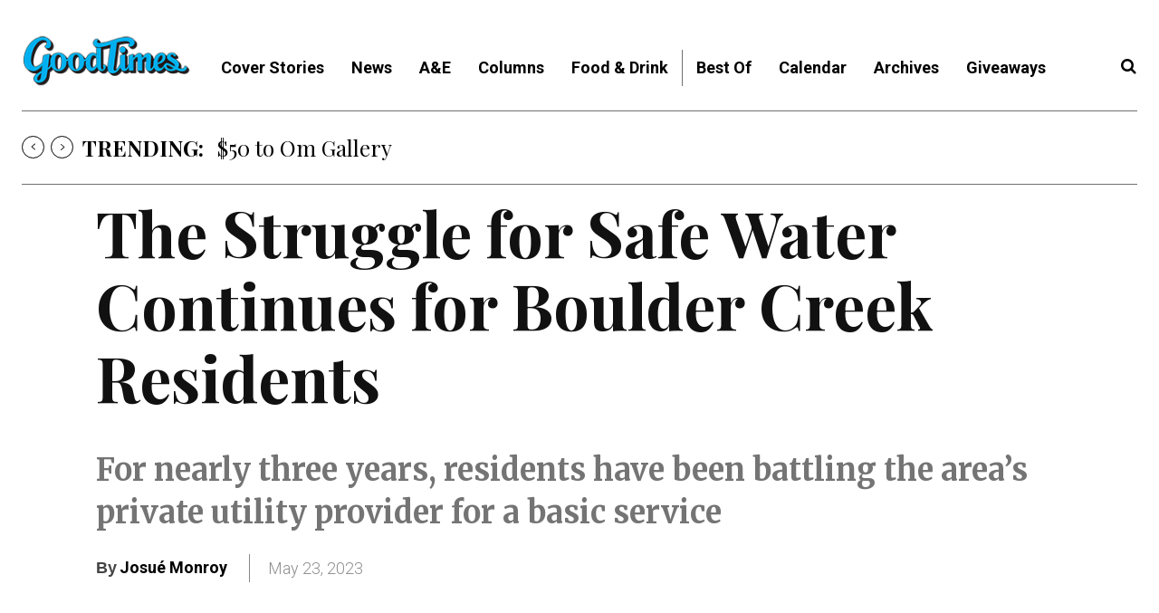

--- FILE ---
content_type: application/javascript
request_url: https://prism.app-us1.com/?a=67896802&u=https%3A%2F%2Fwww.goodtimes.sc%2Fthe-struggle-for-safe-water-continues-for-boulder-creek-residents%2F%3Futm_source%3Drss%26utm_medium%3Drss%26utm_campaign%3Dthe-struggle-for-safe-water-continues-for-boulder-creek-residents%26utm_source%3Dcalifornialocal.com%26utm_medium%3Dcalifornialocal%26utm_campaign%3DCaliforniaLocal
body_size: 123
content:
window.visitorGlobalObject=window.visitorGlobalObject||window.prismGlobalObject;window.visitorGlobalObject.setVisitorId('47027173-aa1a-4bd0-8268-1e29acf536c6', '67896802');window.visitorGlobalObject.setWhitelistedServices('tracking', '67896802');